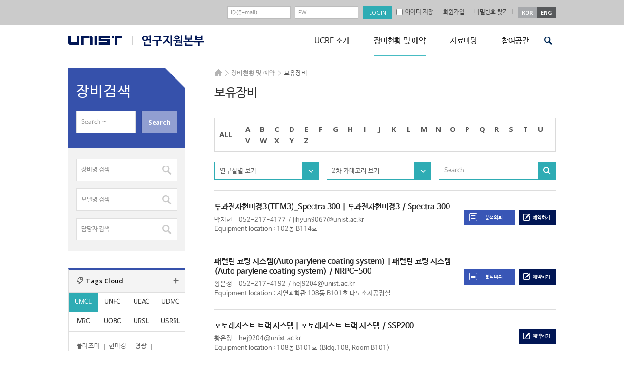

--- FILE ---
content_type: text/html; charset=UTF-8
request_url: https://ucrf.unist.ac.kr/kor/equipment-tracking/equipments/page/21/?post_tag=cosy
body_size: 12140
content:
<!DOCTYPE html>
<html lang="ko-KR" class="no-js">
<head>
<meta http-equiv="X-UA-Compatible" content="IE=edge,chrome=1">
<meta charset="UTF-8">
<meta name="viewport" content="width=device-width, initial-scale=1, maximum-scale=2">
<link rel="profile" href="http://gmpg.org/xfn/11">
<link rel="shortcut icon" href="https://ucrf.unist.ac.kr/kor/wp-content/themes/ucrf_kor/images/favicon.ico" />
<link rel="pingback" href="https://ucrf.unist.ac.kr/kor/xmlrpc.php">
<link rel="stylesheet" href="https://ucrf.unist.ac.kr/kor/wp-content/themes/ucrf_kor/css/custom_ucrf.css?ver=1810121604">
<!--<link rel="stylesheet" href="https://ucrf.unist.ac.kr/kor/wp-content/themes/ucrf_kor/css/custom.css?ver=1507241159">
<link rel="stylesheet" href="https://ucrf.unist.ac.kr/kor/wp-content/themes/ucrf_kor/css/responsive.css?ver=1507161513">
<link rel="stylesheet" href="https://ucrf.unist.ac.kr/kor/wp-content/themes/ucrf_kor/css/m_css.css?ver=1507081010">
<link rel="stylesheet" href="https://ucrf.unist.ac.kr/kor/wp-content/themes/ucrf_kor/css/login.css?ver=1507081010">-->
<link rel="stylesheet" href="https://ucrf.unist.ac.kr/kor/wp-content/themes/ucrf_kor/css/font/css/font-awesome.min.css?ver=1507081010">
<link rel="stylesheet" href="https://ucrf.unist.ac.kr/kor/wp-content/themes/ucrf_kor/css/font/css/font-awesome.css?ver=1507081010">
<link rel="stylesheet" type="text/css" href="https://ucrf.unist.ac.kr/kor/wp-content/themes/ucrf_kor/css/print.css?ver=1507081010" media="print">
<!--[if lt IE 9]>
<script src="https://ucrf.unist.ac.kr/kor/wp-content/themes/ucrf_kor/js/html5.js"></script>
<![endif]-->
<!--[if IE 9]>
<link rel="stylesheet" href="https://ucrf.unist.ac.kr/kor/wp-content/themes/ucrf_kor/css/ie9.css?ver=1507081010" type="text/css" />
<![endif]-->
<script>
(function(){document.documentElement.className='js'})();
</script>
<script id="js-daum-postcode" src="https://spi.maps.daum.net/imap/map_js_init/postcode.v2.js"></script>
<title>보유장비 &#8211; 페이지 21 &#8211; 연구지원본부</title>
<link rel='dns-prefetch' href='//fonts.googleapis.com' />
<link rel='dns-prefetch' href='//ajax.googleapis.com' />
<link rel='dns-prefetch' href='//s.w.org' />
<link rel="alternate" type="application/rss+xml" title="연구지원본부 &raquo; 피드" href="https://ucrf.unist.ac.kr/kor/feed/" />
<link rel="alternate" type="application/rss+xml" title="연구지원본부 &raquo; 댓글 피드" href="https://ucrf.unist.ac.kr/kor/comments/feed/" />
		<script type="text/javascript">
			window._wpemojiSettings = {"baseUrl":"https:\/\/s.w.org\/images\/core\/emoji\/11\/72x72\/","ext":".png","svgUrl":"https:\/\/s.w.org\/images\/core\/emoji\/11\/svg\/","svgExt":".svg","source":{"concatemoji":"https:\/\/ucrf.unist.ac.kr\/kor\/wp-includes\/js\/wp-emoji-release.min.js?ver=4.9.20"}};
			!function(e,a,t){var n,r,o,i=a.createElement("canvas"),p=i.getContext&&i.getContext("2d");function s(e,t){var a=String.fromCharCode;p.clearRect(0,0,i.width,i.height),p.fillText(a.apply(this,e),0,0);e=i.toDataURL();return p.clearRect(0,0,i.width,i.height),p.fillText(a.apply(this,t),0,0),e===i.toDataURL()}function c(e){var t=a.createElement("script");t.src=e,t.defer=t.type="text/javascript",a.getElementsByTagName("head")[0].appendChild(t)}for(o=Array("flag","emoji"),t.supports={everything:!0,everythingExceptFlag:!0},r=0;r<o.length;r++)t.supports[o[r]]=function(e){if(!p||!p.fillText)return!1;switch(p.textBaseline="top",p.font="600 32px Arial",e){case"flag":return s([55356,56826,55356,56819],[55356,56826,8203,55356,56819])?!1:!s([55356,57332,56128,56423,56128,56418,56128,56421,56128,56430,56128,56423,56128,56447],[55356,57332,8203,56128,56423,8203,56128,56418,8203,56128,56421,8203,56128,56430,8203,56128,56423,8203,56128,56447]);case"emoji":return!s([55358,56760,9792,65039],[55358,56760,8203,9792,65039])}return!1}(o[r]),t.supports.everything=t.supports.everything&&t.supports[o[r]],"flag"!==o[r]&&(t.supports.everythingExceptFlag=t.supports.everythingExceptFlag&&t.supports[o[r]]);t.supports.everythingExceptFlag=t.supports.everythingExceptFlag&&!t.supports.flag,t.DOMReady=!1,t.readyCallback=function(){t.DOMReady=!0},t.supports.everything||(n=function(){t.readyCallback()},a.addEventListener?(a.addEventListener("DOMContentLoaded",n,!1),e.addEventListener("load",n,!1)):(e.attachEvent("onload",n),a.attachEvent("onreadystatechange",function(){"complete"===a.readyState&&t.readyCallback()})),(n=t.source||{}).concatemoji?c(n.concatemoji):n.wpemoji&&n.twemoji&&(c(n.twemoji),c(n.wpemoji)))}(window,document,window._wpemojiSettings);
		</script>
		<style type="text/css">
img.wp-smiley,
img.emoji {
	display: inline !important;
	border: none !important;
	box-shadow: none !important;
	height: 1em !important;
	width: 1em !important;
	margin: 0 .07em !important;
	vertical-align: -0.1em !important;
	background: none !important;
	padding: 0 !important;
}
</style>
<link rel='stylesheet' id='contact-form-7-css'  href='https://ucrf.unist.ac.kr/kor/wp-content/plugins/contact-form-7/includes/css/styles.css?ver=4.1.1' type='text/css' media='all' />
<link rel='stylesheet' id='dashicons-css'  href='https://ucrf.unist.ac.kr/kor/wp-includes/css/dashicons.min.css?ver=4.9.20' type='text/css' media='all' />
<link rel='stylesheet' id='post-views-counter-frontend-css'  href='https://ucrf.unist.ac.kr/kor/wp-content/plugins/post-views-counter/css/frontend.css?ver=1.2.14' type='text/css' media='all' />
<link rel='stylesheet' id='twentyfifteen-fonts-css'  href='//fonts.googleapis.com/css?family=Noto+Sans%3A400italic%2C700italic%2C400%2C700%7CNoto+Serif%3A400italic%2C700italic%2C400%2C700%7CInconsolata%3A400%2C700&#038;subset=latin%2Clatin-ext' type='text/css' media='all' />
<link rel='stylesheet' id='genericons-css'  href='https://ucrf.unist.ac.kr/kor/wp-content/themes/ucrf_kor/genericons/genericons.css?ver=3.2' type='text/css' media='all' />
<link rel='stylesheet' id='twentyfifteen-style-css'  href='https://ucrf.unist.ac.kr/kor/wp-content/themes/ucrf_kor/style.css?ver=4.9.20' type='text/css' media='all' />
<!--[if lt IE 9]>
<link rel='stylesheet' id='twentyfifteen-ie-css'  href='https://ucrf.unist.ac.kr/kor/wp-content/themes/ucrf_kor/css/ie.css?ver=20141010' type='text/css' media='all' />
<![endif]-->
<!--[if lt IE 8]>
<link rel='stylesheet' id='twentyfifteen-ie7-css'  href='https://ucrf.unist.ac.kr/kor/wp-content/themes/ucrf_kor/css/ie7.css?ver=20141010' type='text/css' media='all' />
<![endif]-->
<link rel='stylesheet' id='jquery-style-css'  href='//ajax.googleapis.com/ajax/libs/jqueryui/1.8.2/themes/smoothness/jquery-ui.css?ver=4.9.20' type='text/css' media='all' />
<link rel='stylesheet' id='unist-jbh-css'  href='https://ucrf.unist.ac.kr/kor/wp-content/themes/ucrf_kor/css/style-jbh.css?ver=251211153519' type='text/css' media='all' />
<script type='text/javascript' src='https://ucrf.unist.ac.kr/kor/wp-includes/js/jquery/jquery.js?ver=1.12.4'></script>
<script type='text/javascript' src='https://ucrf.unist.ac.kr/kor/wp-includes/js/jquery/jquery-migrate.min.js?ver=1.4.1'></script>
<link rel='https://api.w.org/' href='https://ucrf.unist.ac.kr/kor/wp-json/' />
<link rel="EditURI" type="application/rsd+xml" title="RSD" href="https://ucrf.unist.ac.kr/kor/xmlrpc.php?rsd" />
<link rel="wlwmanifest" type="application/wlwmanifest+xml" href="https://ucrf.unist.ac.kr/kor/wp-includes/wlwmanifest.xml" /> 
<link rel="canonical" href="https://ucrf.unist.ac.kr/kor/equipment-tracking/equipments/" />
<link rel='shortlink' href='https://ucrf.unist.ac.kr/kor/?p=30' />
<link rel="alternate" type="application/json+oembed" href="https://ucrf.unist.ac.kr/kor/wp-json/oembed/1.0/embed?url=https%3A%2F%2Fucrf.unist.ac.kr%2Fkor%2Fequipment-tracking%2Fequipments%2F" />
<link rel="alternate" type="text/xml+oembed" href="https://ucrf.unist.ac.kr/kor/wp-json/oembed/1.0/embed?url=https%3A%2F%2Fucrf.unist.ac.kr%2Fkor%2Fequipment-tracking%2Fequipments%2F&#038;format=xml" />
</head>
<body class="paged page-template page-template-template-material page-template-template-material-php page page-id-30 page-child parent-pageid-3356 paged-21 page-paged-21">
<div id="page" class="hfeed site">
	<nav id="primary-navigation" class="site-navigation primary-navigation mobile_nav" role="navigation">
	<a class="screen-reader-text skip-link" href="#content">콘텐츠로 바로가기</a>
	<div class="menu-main_gnb-container"><ul id="menu-main_gnb" class="nav-menu"><li id="menu-item-3462" class="menu-item menu-item-type-post_type menu-item-object-page menu-item-has-children menu-item-3462"><a href="https://ucrf.unist.ac.kr/kor/about/greetings/">UCRF 소개</a>
<ul class="sub-menu">
	<li id="menu-item-3364" class="menu-item menu-item-type-post_type menu-item-object-page menu-item-3364"><a href="https://ucrf.unist.ac.kr/kor/about/greetings/">인사말</a></li>
	<li id="menu-item-3366" class="menu-item menu-item-type-post_type menu-item-object-page menu-item-3366"><a href="https://ucrf.unist.ac.kr/kor/about/major-business/">주요업무</a></li>
	<li id="menu-item-3363" class="menu-item menu-item-type-post_type menu-item-object-page menu-item-3363"><a href="https://ucrf.unist.ac.kr/kor/about/operating-organization/">운영조직</a></li>
	<li id="menu-item-3433" class="menu-item menu-item-type-post_type menu-item-object-page menu-item-3433"><a href="https://ucrf.unist.ac.kr/kor/about/about-silbyeol/instrumental-analysis/">실별소개</a></li>
	<li id="menu-item-3362" class="menu-item menu-item-type-post_type menu-item-object-page menu-item-3362"><a href="https://ucrf.unist.ac.kr/kor/about/contact-us/">오시는길</a></li>
</ul>
</li>
<li id="menu-item-3368" class="menu-item menu-item-type-post_type menu-item-object-page current-menu-item page_item page-item-30 current_page_item current-menu-ancestor current-menu-parent current_page_parent current_page_ancestor menu-item-has-children menu-item-3368"><a href="https://ucrf.unist.ac.kr/kor/equipment-tracking/equipments/">장비현황 및 예약</a>
<ul class="sub-menu">
	<li id="menu-item-3371" class="menu-item menu-item-type-post_type menu-item-object-page current-menu-item page_item page-item-30 current_page_item menu-item-3371"><a href="https://ucrf.unist.ac.kr/kor/equipment-tracking/equipments/">보유장비</a></li>
	<li id="menu-item-3528" class="menu-item menu-item-type-post_type menu-item-object-page menu-item-3528"><a href="https://ucrf.unist.ac.kr/kor/equipment-tracking/information-use/">이용안내</a></li>
	<li id="menu-item-3370" class="menu-item menu-item-type-post_type menu-item-object-page menu-item-3370"><a href="https://ucrf.unist.ac.kr/kor/equipment-tracking/common-equipment-fees/">공용장비이용료</a></li>
</ul>
</li>
<li id="menu-item-3594" class="menu-item menu-item-type-post_type menu-item-object-page menu-item-has-children menu-item-3594"><a href="https://ucrf.unist.ac.kr/kor/data/technical-information/">자료마당</a>
<ul class="sub-menu">
	<li id="menu-item-3506" class="menu-item menu-item-type-post_type menu-item-object-page menu-item-3506"><a href="https://ucrf.unist.ac.kr/kor/data/technical-information/">기술자료실</a></li>
	<li id="menu-item-3589" class="menu-item menu-item-type-post_type menu-item-object-page menu-item-3589"><a href="https://ucrf.unist.ac.kr/kor/data/press-office/">홍보자료실</a></li>
	<li id="menu-item-3593" class="menu-item menu-item-type-post_type menu-item-object-page menu-item-3593"><a href="https://ucrf.unist.ac.kr/kor/data/general-data-room/">일반자료실</a></li>
	<li id="menu-item-3416" class="menu-item menu-item-type-post_type menu-item-object-page menu-item-3416"><a href="https://ucrf.unist.ac.kr/kor/data/related-sites/">관련사이트</a></li>
</ul>
</li>
<li id="menu-item-3607" class="menu-item menu-item-type-post_type menu-item-object-page menu-item-has-children menu-item-3607"><a href="https://ucrf.unist.ac.kr/kor/participation-space/notifications/">참여공간</a>
<ul class="sub-menu">
	<li id="menu-item-3606" class="menu-item menu-item-type-post_type menu-item-object-page menu-item-3606"><a href="https://ucrf.unist.ac.kr/kor/participation-space/notifications/">공지사항</a></li>
	<li id="menu-item-3611" class="menu-item menu-item-type-post_type menu-item-object-page menu-item-3611"><a href="https://ucrf.unist.ac.kr/kor/participation-space/seminar/">교육&#038;세미나</a></li>
	<li id="menu-item-3896" class="hide menu-item menu-item-type-post_type menu-item-object-page menu-item-3896"><a href="https://ucrf.unist.ac.kr/kor/participation-space/access-authorization-form-basic/">출입권한신청</a></li>
	<li id="menu-item-3764" class="hide menu-item menu-item-type-post_type menu-item-object-page menu-item-3764"><a href="https://ucrf.unist.ac.kr/kor/participation-space/access-authorization-form-unfc/">출입권한신청</a></li>
	<li id="menu-item-3761" class="hide menu-item menu-item-type-post_type menu-item-object-page menu-item-3761"><a href="https://ucrf.unist.ac.kr/kor/participation-space/%ec%b6%9c%ec%9e%85%ea%b6%8c%ed%95%9c%ec%8b%a0%ec%b2%ad/">출입권한신청</a></li>
	<li id="menu-item-5013" class="menu-item menu-item-type-post_type menu-item-object-page menu-item-5013"><a href="https://ucrf.unist.ac.kr/kor/participation-space/qa/">Q&#038;A</a></li>
	<li id="menu-item-3731" class="menu-item menu-item-type-post_type menu-item-object-page menu-item-3731"><a href="https://ucrf.unist.ac.kr/kor/participation-space/faq/">FAQ(TEST-kor)</a></li>
</ul>
</li>
</ul></div>	<div class="m_language"><div class="btn_kor"><a href="//ucrf.unist.ac.kr/kor/" title="국문사이트 바로가기">KOR</a></div><div class="btn_eng"><a href="//ucrf.unist.ac.kr/" title="영문사이트 바로가기">ENG</a></div></div>
	</nav>
	<a class="skip-link screen-reader-text" href="#content">컨텐츠로 건너뛰기</a>
	<header id="masthead" class="site-header" role="banner">
	<!--모바일서치 -->
	<div class="mobile_search_wrap">
			<form name="m_searchform" class="m_searchform" id="m_searchform" method="" action="https://ucrf.unist.ac.kr/kor/">
				<label for="s">search</label>
				<input type="text" value="" id="s" name="s" class="textfield" placeholder="Search" accesskey="s">
				<input type="submit" id="m_Ssearch_top" class="button" value="Search" title="검색하기">
			</form>
			<a class="m_close" href="#;" title="닫기">닫기</a>
		</div>
		<!--모바일서치 -->
	<div class="header_line">
		<div class="top_header">
			<div class="top_container">
				<form id="frm_login" action="https://ucrf.unist.ac.kr/kor/wp-admin/admin-ajax.php" method="post" styl-e="display:block;margin:0px;">
				<input type="hidden" name="action" value="ucrf_user_login_proc">
				<div class="float_right">
										<div class="login_wrap">
						<ul>
							<li><label class="label_del" for="top_id">id</label><input id="top_id" type="text" name="user_login"  placeholder="ID(E-mail)" value=""></li>
							<li><label class="label_del" for="top_pass">password</label><input type="password" name="user_password" placeholder="PW" id="top_pass"></li>
							<li><input type="submit" value="LOGIN"></li>
						</ul>
					</div>
					<div class="sign_up">
						<!-- <a class="pass_btn ajax-ucrf_user_join" href="https://ucrf.unist.ac.kr/kor/wp-admin/admin-ajax.php?action=ucrf_user_login">로그인</a> -->
						<label class="save_id" for="save_id"><input type="checkbox" id="save_id" name="remember_id" value="1" ><span>아이디 저장</span></label>
						<a class="ajax-ucrf_user_join" href="https://ucrf.unist.ac.kr/kor/wp-admin/admin-ajax.php?action=ucrf_user_join">회원가입</a>
						<a class="pass_btn ajax-ucrf_user_join" href="https://ucrf.unist.ac.kr/kor/wp-admin/admin-ajax.php?action=ucrf_lostpassword">비밀번호 찾기</a>
					</div>
										<!-- <div class="sign_up"><a href="https://ucrf.unist.ac.kr/kor/wp-admin/admin-ajax.php?action=ucrf_user_join_info">사업자등록번호입력</a></div> -->
					<div class="language_wrap">
						<ul>
							<li><a href="/kor/">KOR</a></li>
							<li><a href="/">ENG</a></li>
						</ul>
					</div>
				</div>
				</form>
				<!-- <a href="https://ucrf.unist.ac.kr/kor/wp-admin/admin-ajax.php?action=ucrf_user_login" class="ajax-popup-login">팝업로그인</a> -->
			</div>
		</div>
		<div class="nav_wrap">
			<button class="menu-toggle">주 메뉴</button>
			<div class="site-branding">
				<h1 class="site-title"><a class="main_logo" href="//www.unist.ac.kr/" target="_blank" rel="noopener noreferrer">unist</a><a class="sub_logo" href="//ucrf.unist.ac.kr/kor/" rel="home">UCRF</a></h1>
								<!--<button class="secondary-toggle">메뉴와 위젯</button>-->
			</div>
			<!-- .site-branding -->
						<nav id="site-navigation" class="main-navigation" role="navigation">
			<div class="menu-main_gnb-container"><ul id="menu-main_gnb-1" class="nav-menu"><li class="menu-item menu-item-type-post_type menu-item-object-page menu-item-has-children menu-item-3462"><a href="https://ucrf.unist.ac.kr/kor/about/greetings/">UCRF 소개</a>
<ul class="sub-menu">
	<li class="menu-item menu-item-type-post_type menu-item-object-page menu-item-3364"><a href="https://ucrf.unist.ac.kr/kor/about/greetings/">인사말</a></li>
	<li class="menu-item menu-item-type-post_type menu-item-object-page menu-item-3366"><a href="https://ucrf.unist.ac.kr/kor/about/major-business/">주요업무</a></li>
	<li class="menu-item menu-item-type-post_type menu-item-object-page menu-item-3363"><a href="https://ucrf.unist.ac.kr/kor/about/operating-organization/">운영조직</a></li>
	<li class="menu-item menu-item-type-post_type menu-item-object-page menu-item-3433"><a href="https://ucrf.unist.ac.kr/kor/about/about-silbyeol/instrumental-analysis/">실별소개</a></li>
	<li class="menu-item menu-item-type-post_type menu-item-object-page menu-item-3362"><a href="https://ucrf.unist.ac.kr/kor/about/contact-us/">오시는길</a></li>
</ul>
</li>
<li class="menu-item menu-item-type-post_type menu-item-object-page current-menu-item page_item page-item-30 current_page_item current-menu-ancestor current-menu-parent current_page_parent current_page_ancestor menu-item-has-children menu-item-3368"><a href="https://ucrf.unist.ac.kr/kor/equipment-tracking/equipments/">장비현황 및 예약</a>
<ul class="sub-menu">
	<li class="menu-item menu-item-type-post_type menu-item-object-page current-menu-item page_item page-item-30 current_page_item menu-item-3371"><a href="https://ucrf.unist.ac.kr/kor/equipment-tracking/equipments/">보유장비</a></li>
	<li class="menu-item menu-item-type-post_type menu-item-object-page menu-item-3528"><a href="https://ucrf.unist.ac.kr/kor/equipment-tracking/information-use/">이용안내</a></li>
	<li class="menu-item menu-item-type-post_type menu-item-object-page menu-item-3370"><a href="https://ucrf.unist.ac.kr/kor/equipment-tracking/common-equipment-fees/">공용장비이용료</a></li>
</ul>
</li>
<li class="menu-item menu-item-type-post_type menu-item-object-page menu-item-has-children menu-item-3594"><a href="https://ucrf.unist.ac.kr/kor/data/technical-information/">자료마당</a>
<ul class="sub-menu">
	<li class="menu-item menu-item-type-post_type menu-item-object-page menu-item-3506"><a href="https://ucrf.unist.ac.kr/kor/data/technical-information/">기술자료실</a></li>
	<li class="menu-item menu-item-type-post_type menu-item-object-page menu-item-3589"><a href="https://ucrf.unist.ac.kr/kor/data/press-office/">홍보자료실</a></li>
	<li class="menu-item menu-item-type-post_type menu-item-object-page menu-item-3593"><a href="https://ucrf.unist.ac.kr/kor/data/general-data-room/">일반자료실</a></li>
	<li class="menu-item menu-item-type-post_type menu-item-object-page menu-item-3416"><a href="https://ucrf.unist.ac.kr/kor/data/related-sites/">관련사이트</a></li>
</ul>
</li>
<li class="menu-item menu-item-type-post_type menu-item-object-page menu-item-has-children menu-item-3607"><a href="https://ucrf.unist.ac.kr/kor/participation-space/notifications/">참여공간</a>
<ul class="sub-menu">
	<li class="menu-item menu-item-type-post_type menu-item-object-page menu-item-3606"><a href="https://ucrf.unist.ac.kr/kor/participation-space/notifications/">공지사항</a></li>
	<li class="menu-item menu-item-type-post_type menu-item-object-page menu-item-3611"><a href="https://ucrf.unist.ac.kr/kor/participation-space/seminar/">교육&#038;세미나</a></li>
	<li class="hide menu-item menu-item-type-post_type menu-item-object-page menu-item-3896"><a href="https://ucrf.unist.ac.kr/kor/participation-space/access-authorization-form-basic/">출입권한신청</a></li>
	<li class="hide menu-item menu-item-type-post_type menu-item-object-page menu-item-3764"><a href="https://ucrf.unist.ac.kr/kor/participation-space/access-authorization-form-unfc/">출입권한신청</a></li>
	<li class="hide menu-item menu-item-type-post_type menu-item-object-page menu-item-3761"><a href="https://ucrf.unist.ac.kr/kor/participation-space/%ec%b6%9c%ec%9e%85%ea%b6%8c%ed%95%9c%ec%8b%a0%ec%b2%ad/">출입권한신청</a></li>
	<li class="menu-item menu-item-type-post_type menu-item-object-page menu-item-5013"><a href="https://ucrf.unist.ac.kr/kor/participation-space/qa/">Q&#038;A</a></li>
	<li class="menu-item menu-item-type-post_type menu-item-object-page menu-item-3731"><a href="https://ucrf.unist.ac.kr/kor/participation-space/faq/">FAQ(TEST-kor)</a></li>
</ul>
</li>
</ul></div>			</nav><!-- .main-navigation -->
		<div class="mob_search"><a class="mob_btn" href="#;">검색</a></div>
			<!--search bar -->
		<div class="search_wrap_header">
			<form name="searchform" class="searchform" id="searchform" method="" action="https://ucrf.unist.ac.kr/kor/">
				<label for="s1">search</label>
				<input type="text" value="" id="s1" name="s" class="textfield" accesskey="s" placeholder="Search">
				<input type="submit" id="Ssearch_top" class="button" value="Search" title="검색하기">
			</form>
		</div>
		<!-- en search bar -->
		</div>
			</div>
	</header><!-- .site-header -->
	<div class="site_container">
		<div id="content" class="site-content">
			<!--퀵메뉴 -->
			<ul class="quick_menu">
				<li class="step1"><a href="https://ucrf.unist.ac.kr/kor/equipment-tracking/equipments/">기기예약/의뢰</a></li>
				<li class="step2"><a href="https://ucrf.unist.ac.kr/kor/wp-admin/admin-ajax.php?action=ucrf_user_login&amp;rurl=https%3A%2F%2Fucrf.unist.ac.kr%2Fkor%2Fmy-page%2Frequest-tracking-equipment%2F" class="ajax-ucrf_user_join">장비의뢰현황</a></li>
				<li class="step3"><a href="https://ucrf.unist.ac.kr/kor/wp-admin/admin-ajax.php?action=ucrf_user_login&amp;rurl=%2Fkor%2Fmy-page%2Fstatus-of-settlements%2F" class="ajax-ucrf_user_join">결제관련<br />자료다운</a></li>
				<li class="step4"><a href="https://ucrf.unist.ac.kr/kor/wp-admin/admin-ajax.php?action=ucrf_user_login&amp;rurl=https%3A%2F%2Fucrf.unist.ac.kr%2Fkor%2Fmy-page%2Feducation-facts%2F" class="ajax-ucrf_user_join">교육신청현황</a></li>
				<li class="step5"><a href="https://ucrf.unist.ac.kr/kor/iacuc/iacuc-introduction/">IACUC</a></li>
				<li class="step6"><a href="https://ucrf.unist.ac.kr/kor/irb/irb-introduction/">IRB</a></li>
			</ul>
<div id="primary" class="content-area">
	<main id="main" class="site-main" role="main">
		<div class="breadcrumbs">
			<ul>
				<li class="home"><a href="http://ucrf.unist.ac.kr">HOME</a></li>
				<li>장비현황 및 예약</li>
				<li class="last">보유장비</li>
			</ul>
		</div>
		<article id="post-30" class="post-30 page type-page status-publish hentry">
			<header class="entry-header"><h1 class="entry-title">보유장비</h1></header>
			<div class="entry-content">
				<!-- 보유장비 수정사항 -->
				<div class="equipments">
					<div class="top_header">
						<!-- tag list -->
						<div class="filter_wrap">
							<ul class="alph_wrap">
								<li class="all"><a href="https://ucrf.unist.ac.kr/kor/equipment-tracking/equipments/" class="current">ALL</a></li>
								<li><a href="https://ucrf.unist.ac.kr/kor/equipment-tracking/equipments/?s_dic=A" >A</a></li><li><a href="https://ucrf.unist.ac.kr/kor/equipment-tracking/equipments/?s_dic=B" >B</a></li><li><a href="https://ucrf.unist.ac.kr/kor/equipment-tracking/equipments/?s_dic=C" >C</a></li><li><a href="https://ucrf.unist.ac.kr/kor/equipment-tracking/equipments/?s_dic=D" >D</a></li><li><a href="https://ucrf.unist.ac.kr/kor/equipment-tracking/equipments/?s_dic=E" >E</a></li><li><a href="https://ucrf.unist.ac.kr/kor/equipment-tracking/equipments/?s_dic=F" >F</a></li><li><a href="https://ucrf.unist.ac.kr/kor/equipment-tracking/equipments/?s_dic=G" >G</a></li><li><a href="https://ucrf.unist.ac.kr/kor/equipment-tracking/equipments/?s_dic=H" >H</a></li><li><a href="https://ucrf.unist.ac.kr/kor/equipment-tracking/equipments/?s_dic=I" >I</a></li><li><a href="https://ucrf.unist.ac.kr/kor/equipment-tracking/equipments/?s_dic=J" >J</a></li><li><a href="https://ucrf.unist.ac.kr/kor/equipment-tracking/equipments/?s_dic=K" >K</a></li><li><a href="https://ucrf.unist.ac.kr/kor/equipment-tracking/equipments/?s_dic=L" >L</a></li><li><a href="https://ucrf.unist.ac.kr/kor/equipment-tracking/equipments/?s_dic=M" >M</a></li><li><a href="https://ucrf.unist.ac.kr/kor/equipment-tracking/equipments/?s_dic=N" >N</a></li><li><a href="https://ucrf.unist.ac.kr/kor/equipment-tracking/equipments/?s_dic=O" >O</a></li><li><a href="https://ucrf.unist.ac.kr/kor/equipment-tracking/equipments/?s_dic=P" >P</a></li><li><a href="https://ucrf.unist.ac.kr/kor/equipment-tracking/equipments/?s_dic=Q" >Q</a></li><li><a href="https://ucrf.unist.ac.kr/kor/equipment-tracking/equipments/?s_dic=R" >R</a></li><li><a href="https://ucrf.unist.ac.kr/kor/equipment-tracking/equipments/?s_dic=S" >S</a></li><li><a href="https://ucrf.unist.ac.kr/kor/equipment-tracking/equipments/?s_dic=T" >T</a></li><li><a href="https://ucrf.unist.ac.kr/kor/equipment-tracking/equipments/?s_dic=U" >U</a></li><li><a href="https://ucrf.unist.ac.kr/kor/equipment-tracking/equipments/?s_dic=V" >V</a></li><li><a href="https://ucrf.unist.ac.kr/kor/equipment-tracking/equipments/?s_dic=W" >W</a></li><li><a href="https://ucrf.unist.ac.kr/kor/equipment-tracking/equipments/?s_dic=X" >X</a></li><li><a href="https://ucrf.unist.ac.kr/kor/equipment-tracking/equipments/?s_dic=Y" >Y</a></li><li><a href="https://ucrf.unist.ac.kr/kor/equipment-tracking/equipments/?s_dic=Z" >Z</a></li>							</ul>
						</div>
						<!-- #tag list -->
					</div>
					<!-- select -->

						<div class="select_wrap ts_10 type7">
						<div class="selectbox s1 step1">
							<button type="button"><span>연구실별 보기</span></button>
							<ul>
																<li><a href="https://ucrf.unist.ac.kr/kor/equipment-tracking/equipments/page/21/?post_tag=cosy&cate1=environmental-analysis&paged=1&stext">Environmental Analysis Center</a></li>
																<li><a href="https://ucrf.unist.ac.kr/kor/equipment-tracking/equipments/page/21/?post_tag=cosy&cate1=in-vivo-research-center&paged=1&stext">In Vivo Research Center</a></li>
																<li><a href="https://ucrf.unist.ac.kr/kor/equipment-tracking/equipments/page/21/?post_tag=cosy&cate1=machine-shop&paged=1&stext">Machine Shop</a></li>
																<li><a href="https://ucrf.unist.ac.kr/kor/equipment-tracking/equipments/page/21/?post_tag=cosy&cate1=analysis-lab&paged=1&stext">Materials Characterization Lab</a></li>
																<li><a href="https://ucrf.unist.ac.kr/kor/equipment-tracking/equipments/page/21/?post_tag=cosy&cate1=nanofabrication-lab&paged=1&stext">Nano Fabrication Center</a></li>
																<li><a href="https://ucrf.unist.ac.kr/kor/equipment-tracking/equipments/page/21/?post_tag=cosy&cate1=biomed-imaging&paged=1&stext">Optical Biomed Imaging Center</a></li>
																<li><a href="https://ucrf.unist.ac.kr/kor/equipment-tracking/equipments/page/21/?post_tag=cosy&cate1=radioisotope-lab&paged=1&stext">Radiation Safety Lab</a></li>
																<li><a href="https://ucrf.unist.ac.kr/kor/equipment-tracking/equipments/page/21/?post_tag=cosy&cate1=usrc&paged=1&stext">Synchrotron Radiation Center</a></li>
															</ul>
						</div>
						<div class="selectbox s1">
							<button type="button"><span>2차 카테고리 보기</span></button>
							<ul>
								</ul>
						</div>
						<div class="search_wrap s1">
							<form role="search" method="get" class="search-form" action="https://ucrf.unist.ac.kr/kor/equipment-tracking/equipments/page/21/?post_tag=cosy">
							<!-- <input type="hidden" name="paged" value="1"> -->
							<input type="hidden" name="cate1" value="">
							<label for="ss">검색어 입력</label>
							<input type="text" id="ss" name="stext" class="textfield" placeholder="Search" value="">
							<input type="hidden" name="paged" value="1">
							<input type="submit" id="Ssearch" class="button" value="Search">
							</form>
						</div>
					</div>
					<!-- #select -->
					<!-- 보유장비 리스트 -->
					<table class="table eq_table" summary="보유장비 리스트에 대한 게시판 입니다.">
					<caption>보유장비 리스트</caption>
					<colgroup>
					<col class="eq_title" style="width:70%">
					<col class="eq_link" style="width:30%">
					</colgroup>
					<thead>
					<tr>
						<th scope="col">성명</th>
						<th scope="col">모델</th>
						<th scope="col">장비이용의뢰서/예약하기</th>
					</tr>
					</thead>
					<tbody>
						<tr>
						<th scope="row" data-temp="form4_1">
						<h3><a href="https://ucrf.unist.ac.kr/kor/equipment-tracking/equipments/page/21/?post_tag=cosy&no=49136">투과전자현미경3(TEM3)_Spectra 300 | 투과전자현미경3</a><span> / Spectra 300</span></h3>
							<div class="meta">
								<span class="eq_name">박지현</span>								<span class="eq_tel">052-217-4177</span>								<a href="mailto:jihyun9067@unist.ac.kr" class="eq_email">jihyun9067@unist.ac.kr</a>							</div>

							<span class="address">Equipment location : 102동 B114호</span>						</th>
						<td class="link_td">
							<a class="btn_equipment ajax-ucrf_user_join" href="https://ucrf.unist.ac.kr/kor/wp-admin/admin-ajax.php?action=ucrf_user_login&amp;rurl=https%3A%2F%2Fucrf.unist.ac.kr%2Fkor%2Fanalysis-request-form%25ec%259e%25a5%25eb%25b9%2584%25ec%259d%25b4%25ec%259a%25a9%25ec%259d%2598%25eb%25a2%25b0%25ec%2584%259csemfibafmtem%2F%3Fm_id%3D49136">분석의뢰</a>							<a class="reservation_btn ajax-material-reservation" href="about:blank;" onclick="javascript:alert('UNIST회원만 가능합니다.');return false;" data-parm"UA1451" data-hpid="" target="_blank">예약하기</a>						</td>
					</tr>
						<tr>
						<th scope="row" data-temp="form2">
						<h3><a href="https://ucrf.unist.ac.kr/kor/equipment-tracking/equipments/page/21/?post_tag=cosy&no=26399">패럴린 코팅 시스템(Auto parylene coating system) | 패럴린 코팅 시스템(Auto parylene coating system)</a><span> / NRPC-500</span></h3>
							<div class="meta">
								<span class="eq_name">황은정</span>								<span class="eq_tel">052-217-4192</span>								<a href="mailto:hej9204@unist.ac.kr" class="eq_email">hej9204@unist.ac.kr</a>							</div>

							<span class="address">Equipment location : 자연과학관 108동 B101호 나노소자공정실</span>						</th>
						<td class="link_td">
							<a class="btn_equipment ajax-ucrf_user_join" href="https://ucrf.unist.ac.kr/kor/wp-admin/admin-ajax.php?action=ucrf_user_login&amp;rurl=https%3A%2F%2Fucrf.unist.ac.kr%2Fkor%2Fanalysis-request-form%25ec%259e%25a5%25eb%25b9%2584%25ec%259d%25b4%25ec%259a%25a9%25ec%259d%2598%25eb%25a2%25b0%25ec%2584%259cunfc-%25eb%2582%2598%25eb%2585%25b8%25ec%2586%258c%25ec%259e%2590%25ea%25b3%25b5%25ec%25a0%2595%25ec%258b%25a4%2F%3Fm_id%3D26399">분석의뢰</a>							<a class="reservation_btn ajax-material-reservation" href="about:blank;" onclick="javascript:alert('UNIST회원만 가능합니다.');return false;" data-parm"UA2316" data-hpid="" target="_blank">예약하기</a>						</td>
					</tr>
						<tr>
						<th scope="row" data-temp="">
						<h3><a href="https://ucrf.unist.ac.kr/kor/equipment-tracking/equipments/page/21/?post_tag=cosy&no=51401">포토레지스트 트랙 시스템 | 포토레지스트 트랙 시스템</a><span> / SSP200</span></h3>
							<div class="meta">
								<span class="eq_name">황은정</span>																<a href="mailto:hej9204@unist.ac.kr" class="eq_email">hej9204@unist.ac.kr</a>							</div>

							<span class="address">Equipment location : 108동 B101호 (Bldg.108, Room B101)</span>						</th>
						<td class="link_td">
														<a class="reservation_btn ajax-material-reservation" href="about:blank;" onclick="javascript:alert('UNIST회원만 가능합니다.');return false;" data-parm"" data-hpid="" target="_blank">예약하기</a>						</td>
					</tr>
	
					</tbody>
					</table>
					<!-- #보유장비 리스트 -->

					<div class="paging">
						<ul class='page-numbers'>
	<li><a class="prev page-numbers" href="https://ucrf.unist.ac.kr/kor/equipment-tracking/equipments/page/20/?post_tag=cosy"><i class="fa fa-angle-double-left"></i>Prev</a></li>
	<li><a class='page-numbers' href='https://ucrf.unist.ac.kr/kor/equipment-tracking/equipments/?post_tag=cosy'>1</a></li>
	<li><span class="page-numbers dots">&hellip;</span></li>
	<li><a class='page-numbers' href='https://ucrf.unist.ac.kr/kor/equipment-tracking/equipments/page/19/?post_tag=cosy'>19</a></li>
	<li><a class='page-numbers' href='https://ucrf.unist.ac.kr/kor/equipment-tracking/equipments/page/20/?post_tag=cosy'>20</a></li>
	<li><span aria-current='page' class='page-numbers current'>21</span></li>
</ul>
						<div class="clear"></div>
					</div>
				</div>
			</div>
			<!-- .entry-content -->
					</article><!-- #post-## -->
	</main><!-- .site-main -->
</div>
<!-- .content-area -->


	</div><!-- .site-content -->
	<div id="sidebar" class="sidebar">
			<div id="secondary" class="secondary">
		
		<div id="widget-area" class="widget-area" role="complementary">
	
						<aside data-old-id="search-4" class="widget widget_search">
	<h2 class="widget-title">장비검색</h2>
	<form role="search" method="get" class="search-form" action="https://ucrf.unist.ac.kr/kor/equipment-tracking/equipments/">
	<input type="hidden" name="paged" value="1">
	<label>
		<span class="screen-reader-text">Search for:</span>
		<input type="search" class="search-field" placeholder="Search &hellip;" value="" name="stext" title="Search for:" />
	</label>
	<input type="submit" class="search-submit screen-reader-text" value="Search" />
	</form>
</aside>
<aside id="equipments-search-3" class="widget widget_equipments_search">
	<div class="equipments_search">
		<!-- 장비명검색 -->
		<div class="form_step2">
			<form role="search" method="get" class="search-form" action="https://ucrf.unist.ac.kr/kor/equipment-tracking/equipments/">
			<input type="hidden" name="paged" value="1">
			<label>
			<span class="screen-reader-text">장비명 검색:</span>
			<input type="search" class="search-field" placeholder="장비명 검색" value="" name="stext" title="Search for:">
			</label>
			<input type="submit" class="search-submit screen-reader-text" value="Search">
			</form>
		</div>
		<div class="form_step3">
			<form role="search" method="get" class="search-form" action="https://ucrf.unist.ac.kr/kor/equipment-tracking/equipments/">
			<input type="hidden" name="paged" value="1">
			<label>
			<span class="screen-reader-text">모델명 검색:</span>
			<input type="search" class="search-field" placeholder="모델명 검색" value="" name="stext2" title="Search for:">
			</label>
			<input type="submit" class="search-submit screen-reader-text" value="Search">
			</form>
		</div>
		<div class="form_step4">
			<form role="search" method="get" class="search-form" action="https://ucrf.unist.ac.kr/kor/equipment-tracking/equipments/">
			<input type="hidden" name="paged" value="1">
			<label>
			<span class="screen-reader-text">담당자 검색:</span>
			<input type="search" class="search-field" placeholder="담당자 검색" value="" name="stext3" title="Search for:">
			</label>
			<input type="submit" class="search-submit screen-reader-text" value="Search">
			</form>
		</div>
		<!-- 장비명 검색 끝 -->
	</div>
	</aside>

	<aside id="tag_cloud-3" class="widget widget_tag_cloud"><h2 class="widget-title">Tags Cloud<a href="https://ucrf.unist.ac.kr/kor/tag-cloud/">more</a></h2>
	<div class="tag_tab_header">
		<ul>
			<li class="odd first active"><a href="#;">UMCL</a></li>
			<li class="even"><a href="#;">UNFC</a></li>
			<li class="odd"><a href="#;">UEAC</a></li>
			<li class="even"><a href="#;">UDMC</a></li>
			<li class="odd first"><a href="#;">IVRC</a></li>
			<li class="even"><a href="#;">UOBC</a></li>
			<li class="odd"><a href="#;">URSL</a></li>
			<li class="even"><a href="#;">USRRL</a></li>
		</ul>
	</div>
	<div class="tagcloud">
		<ul>
			<li class="tag_step1 active">
				<!-- cache set -->					<a href="https://ucrf.unist.ac.kr/kor/equipment-tracking/equipments/?s_tag_ko=%25ed%2594%258c%25eb%259d%25bc%25ec%25a6%2588%25eb%25a7%2588">플라즈마</a>
										<a href="https://ucrf.unist.ac.kr/kor/equipment-tracking/equipments/?s_tag_ko=%25ed%2598%2584%25eb%25af%25b8%25ea%25b2%25bd">현미경</a>
										<a href="https://ucrf.unist.ac.kr/kor/equipment-tracking/equipments/?s_tag_ko=%25ed%2598%2595%25ea%25b4%2591">형광</a>
										<a href="https://ucrf.unist.ac.kr/kor/equipment-tracking/equipments/?s_tag_ko=%25ec%259b%2590%25ec%2586%258c%25eb%25b6%2584%25ec%2584%259d">원소분석</a>
										<a href="https://ucrf.unist.ac.kr/kor/equipment-tracking/equipments/?s_tag_ko=%25eb%25b0%2580%25eb%25a7%2581">밀링</a>
										<a href="https://ucrf.unist.ac.kr/kor/equipment-tracking/equipments/?s_tag_ko=%25ec%259e%2590%25ec%2599%25b8%25ec%2584%25a0">자외선</a>
										<a href="https://ucrf.unist.ac.kr/kor/equipment-tracking/equipments/?s_tag_ko=%25ed%2591%259c%25eb%25a9%25b4%25eb%25b6%2584%25ec%2584%259d">표면분석</a>
										<a href="https://ucrf.unist.ac.kr/kor/equipment-tracking/equipments/?s_tag_ko=%25ed%2588%25ac%25ea%25b3%25bc%25ec%25a0%2584%25ec%259e%2590%25ed%2598%2584%25eb%25af%25b8%25ea%25b2%25bd-%25ec%25a0%2584%25ec%25b2%2598%25eb%25a6%25ac">투과전자현미경 전처리</a>
										<a href="https://ucrf.unist.ac.kr/kor/equipment-tracking/equipments/?s_tag_ko=%25ec%25a3%25bc%25ec%2582%25ac%25ec%25a0%2584%25ec%259e%2590%25ed%2598%2584%25eb%25af%25b8%25ea%25b2%25bd">주사전자현미경</a>
										<a href="https://ucrf.unist.ac.kr/kor/equipment-tracking/equipments/?s_tag_ko=%25ea%25b2%25b0%25ec%25a0%2595%25ea%25b5%25ac%25ec%25a1%25b0%25eb%25b6%2584%25ec%2584%259d">결정구조분석</a>
								</li>
			<li class="tag_step2">
				<!-- cache set -->					<a href="https://ucrf.unist.ac.kr/kor/equipment-tracking/equipments/?s_tag_ko=%25ed%2594%258c%25eb%259d%25bc%25ec%25a6%2588%25eb%25a7%2588">플라즈마</a>
										<a href="https://ucrf.unist.ac.kr/kor/equipment-tracking/equipments/?s_tag_ko=%25ed%2598%2584%25eb%25af%25b8%25ea%25b2%25bd">현미경</a>
										<a href="https://ucrf.unist.ac.kr/kor/equipment-tracking/equipments/?s_tag_ko=%25ec%25b8%25a1%25ec%25a0%2595">측정</a>
										<a href="https://ucrf.unist.ac.kr/kor/equipment-tracking/equipments/?s_tag_ko=%25ec%2582%25b0%25ed%2599%2594%25eb%25a7%2589">산화막</a>
										<a href="https://ucrf.unist.ac.kr/kor/equipment-tracking/equipments/?s_tag_ko=%25eb%25b0%2595%25eb%25a7%2589%25ec%25a6%259d%25ec%25b0%25a9">박막증착</a>
										<a href="https://ucrf.unist.ac.kr/kor/equipment-tracking/equipments/?s_tag_ko=%25eb%25b0%2595%25eb%25a7%2589-%25ed%258f%2589%25ea%25b0%2580">박막 평가</a>
										<a href="https://ucrf.unist.ac.kr/kor/equipment-tracking/equipments/?s_tag_ko=%25ec%259e%2590%25ec%2599%25b8%25ec%2584%25a0">자외선</a>
										<a href="https://ucrf.unist.ac.kr/kor/equipment-tracking/equipments/?s_tag_ko=%25ea%25b0%2590%25ea%25b4%2591%25eb%25a7%2589">감광막</a>
										<a href="https://ucrf.unist.ac.kr/kor/equipment-tracking/equipments/?s_tag_ko=%25ec%25a3%25bc%25ec%2582%25ac%25ec%25a0%2584%25ec%259e%2590%25ed%2598%2584%25eb%25af%25b8%25ea%25b2%25bd">주사전자현미경</a>
										<a href="https://ucrf.unist.ac.kr/kor/equipment-tracking/equipments/?s_tag_ko=%25eb%25a0%258c%25ec%25a6%2588">렌즈</a>
								</li>
			<li class="tag_step3">
				<!-- cache set -->					<a href="https://ucrf.unist.ac.kr/kor/equipment-tracking/equipments/?s_tag_ko=%25ed%2598%2584%25eb%25af%25b8%25ea%25b2%25bd">현미경</a>
										<a href="https://ucrf.unist.ac.kr/kor/equipment-tracking/equipments/?s_tag_ko=%25ec%25b8%25a1%25ec%25a0%2595">측정</a>
										<a href="https://ucrf.unist.ac.kr/kor/equipment-tracking/equipments/?s_tag_ko=%25eb%25b0%2595%25eb%25a7%2589-%25ed%258f%2589%25ea%25b0%2580">박막 평가</a>
										<a href="https://ucrf.unist.ac.kr/kor/equipment-tracking/equipments/?s_tag_ko=%25eb%25b0%2598%25eb%258f%2584%25ec%25b2%25b4">반도체</a>
										<a href="https://ucrf.unist.ac.kr/kor/equipment-tracking/equipments/?s_tag_ko=%25ec%25ba%25a1%25ec%25b3%2590">캡쳐</a>
										<a href="https://ucrf.unist.ac.kr/kor/equipment-tracking/equipments/?s_tag_ko=%25eb%25a0%258c%25ec%25a6%2588">렌즈</a>
										<a href="https://ucrf.unist.ac.kr/kor/equipment-tracking/equipments/?s_tag_ko=%25ed%2599%2595%25eb%258c%2580">확대</a>
										<a href="https://ucrf.unist.ac.kr/kor/equipment-tracking/equipments/?s_tag_ko=%25ed%2591%259c%25eb%25a9%25b4-%25ec%25b8%25a1%25ec%25a0%2595">표면 측정</a>
										<a href="https://ucrf.unist.ac.kr/kor/equipment-tracking/equipments/?s_tag_ko=%25eb%25b0%2595%25eb%25a7%2589%25eb%2591%2590%25ea%25bb%2598%25ec%25b8%25a1%25ec%25a0%2595">박막두께측정</a>
										<a href="https://ucrf.unist.ac.kr/kor/equipment-tracking/equipments/?s_tag_ko=%25ea%25b5%25b4%25ec%25a0%2588%25ec%259c%25a8">굴절율</a>
								</li>
			<li class="tag_step4">
				<!-- cache set -->					<a href="https://ucrf.unist.ac.kr/kor/equipment-tracking/equipments/?s_tag_ko=%25ed%2594%258c%25eb%259d%25bc%25ec%25a6%2588%25eb%25a7%2588">플라즈마</a>
										<a href="https://ucrf.unist.ac.kr/kor/equipment-tracking/equipments/?s_tag_ko=%25ec%25b8%25a1%25ec%25a0%2595">측정</a>
										<a href="https://ucrf.unist.ac.kr/kor/equipment-tracking/equipments/?s_tag_ko=%25ea%25b0%2580%25ea%25b3%25b5">가공</a>
										<a href="https://ucrf.unist.ac.kr/kor/equipment-tracking/equipments/?s_tag_ko=%25ec%25a0%2588%25eb%258b%25a8">절단</a>
										<a href="https://ucrf.unist.ac.kr/kor/equipment-tracking/equipments/?s_tag_ko=%25eb%2582%2598%25ec%2582%25ac-%25ea%25b0%2580%25ea%25b3%25b5">나사 가공</a>
										<a href="https://ucrf.unist.ac.kr/kor/equipment-tracking/equipments/?s_tag_ko=%25ed%2585%258c%25ec%259d%25b4%25ed%258d%25bc-%25ea%25b0%2580%25ea%25b3%25b5">테이퍼 가공</a>
										<a href="https://ucrf.unist.ac.kr/kor/equipment-tracking/equipments/?s_tag_ko=%25ed%2591%259c%25eb%25a9%25b4-%25ec%25b8%25a1%25ec%25a0%2595">표면 측정</a>
										<a href="https://ucrf.unist.ac.kr/kor/equipment-tracking/equipments/?s_tag_ko=%25ec%25b6%2595-%25ea%25b0%2580%25ea%25b3%25b5">축 가공</a>
										<a href="https://ucrf.unist.ac.kr/kor/equipment-tracking/equipments/?s_tag_ko=%25ec%2586%258c%25ec%259e%25ac-%25ec%25a0%2588%25eb%258b%25a8">소재 절단</a>
										<a href="https://ucrf.unist.ac.kr/kor/equipment-tracking/equipments/?s_tag_ko=%25ec%25a0%259c%25ed%2592%2588-%25ea%25b2%2580%25ec%2582%25ac">제품 검사</a>
								</li>
			<li class="tag_step5">
				<!-- cache set -->					<a href="https://ucrf.unist.ac.kr/kor/equipment-tracking/equipments/?s_tag_ko=%25ec%258b%25a4%25ed%2597%2598%25eb%258f%2599%25eb%25ac%25bc">실험동물</a>
										<a href="https://ucrf.unist.ac.kr/kor/equipment-tracking/equipments/?s_tag_ko=%25ec%25a5%2590">쥐</a>
										<a href="https://ucrf.unist.ac.kr/kor/equipment-tracking/equipments/?s_tag_ko=%25eb%25a7%2588%25ec%259a%25b0%25ec%258a%25a4">마우스</a>
										<a href="https://ucrf.unist.ac.kr/kor/equipment-tracking/equipments/?s_tag_ko=%25ed%2598%2595%25ea%25b4%2591">형광</a>
										<a href="https://ucrf.unist.ac.kr/kor/equipment-tracking/equipments/?s_tag_ko=%25ec%25a1%25b0%25ec%25a7%2581">조직</a>
										<a href="https://ucrf.unist.ac.kr/kor/equipment-tracking/equipments/?s_tag_ko=%25ea%25b8%25b0%25ea%25b4%2580">기관</a>
										<a href="https://ucrf.unist.ac.kr/kor/equipment-tracking/equipments/?s_tag_ko=%25ec%25a0%2588%25eb%258b%25a8">절단</a>
										<a href="https://ucrf.unist.ac.kr/kor/equipment-tracking/equipments/?s_tag_ko=%25eb%258b%25a8%25eb%25a9%25b4">단면</a>
										<a href="https://ucrf.unist.ac.kr/kor/equipment-tracking/equipments/?s_tag_ko=%25ed%258c%258c%25eb%259d%25bc%25ed%2595%2580">파라핀</a>
										<a href="https://ucrf.unist.ac.kr/kor/equipment-tracking/equipments/?s_tag_ko=%25ec%2598%2581%25ec%2583%2581">영상</a>
								</li>
			<li class="tag_step6">
				<!-- cache set -->					<a href="https://ucrf.unist.ac.kr/kor/equipment-tracking/equipments/?s_tag_ko=%25ed%2598%2584%25eb%25af%25b8%25ea%25b2%25bd">현미경</a>
										<a href="https://ucrf.unist.ac.kr/kor/equipment-tracking/equipments/?s_tag_ko=%25ed%2598%2595%25ea%25b4%2591">형광</a>
										<a href="https://ucrf.unist.ac.kr/kor/equipment-tracking/equipments/?s_tag_ko=%25ea%25b3%25b5%25ec%25b4%2588%25ec%25a0%2590">공초점</a>
										<a href="https://ucrf.unist.ac.kr/kor/equipment-tracking/equipments/?s_tag_ko=%25ec%25b4%2588%25ea%25b3%25a0%25ea%25b0%2590%25eb%258f%2584">초고감도</a>
										<a href="https://ucrf.unist.ac.kr/kor/equipment-tracking/equipments/?s_tag_ko=zen">zen</a>
										<a href="https://ucrf.unist.ac.kr/kor/equipment-tracking/equipments/?s_tag_ko=imaris">imaris</a>
										<a href="https://ucrf.unist.ac.kr/kor/equipment-tracking/equipments/?s_tag_ko=analysis">analysis</a>
										<a href="https://ucrf.unist.ac.kr/kor/equipment-tracking/equipments/?s_tag_ko=software">software</a>
										<a href="https://ucrf.unist.ac.kr/kor/equipment-tracking/equipments/?s_tag_ko=%25ea%25b3%25b5%25ec%25b4%2588%25ec%25a0%2590-%25ec%25a3%25bc%25ec%2582%25ac-%25ed%2598%2584%25eb%25af%25b8%25ea%25b2%25bd">공초점 주사 현미경</a>
								</li>
			<li class="tag_step7">
				<!-- cache set -->					<a href="https://ucrf.unist.ac.kr/kor/equipment-tracking/equipments/?s_tag_ko=%25eb%25b0%25a9%25ec%2582%25ac%25ec%2584%25b1">방사성</a>
										<a href="https://ucrf.unist.ac.kr/kor/equipment-tracking/equipments/?s_tag_ko=%25ed%2595%25ad%25ec%2598%25a8%25ea%25b8%25b0">항온기</a>
										<a href="https://ucrf.unist.ac.kr/kor/equipment-tracking/equipments/?s_tag_ko=%25ec%258a%25a4%25ec%25ba%2590%25eb%2584%2588">스캐너</a>
										<a href="https://ucrf.unist.ac.kr/kor/equipment-tracking/equipments/?s_tag_ko=%25eb%25b0%25a9%25ec%2582%25ac%25eb%258a%25a5">방사능</a>
										<a href="https://ucrf.unist.ac.kr/kor/equipment-tracking/equipments/?s_tag_ko=%25ec%259d%25b8%25ed%2581%2590%25eb%25b2%25a0%25ec%259d%25b4%25ed%2584%25b0">인큐베이터</a>
										<a href="https://ucrf.unist.ac.kr/kor/equipment-tracking/equipments/?s_tag_ko=%25eb%25b0%25b0%25ec%2596%2591%25ea%25b8%25b0">배양기</a>
										<a href="https://ucrf.unist.ac.kr/kor/equipment-tracking/equipments/?s_tag_ko=%25ea%25b0%2590%25eb%25a7%2588">감마</a>
										<a href="https://ucrf.unist.ac.kr/kor/equipment-tracking/equipments/?s_tag_ko=%25ce%25b3">γ</a>
										<a href="https://ucrf.unist.ac.kr/kor/equipment-tracking/equipments/?s_tag_ko=%25ea%25b0%2590%25eb%25a7%2588%25ec%25b9%25b4%25ec%259a%25b4%25ed%2584%25b0">감마카운터</a>
										<a href="https://ucrf.unist.ac.kr/kor/equipment-tracking/equipments/?s_tag_ko=%25eb%25b6%2584%25ec%259e%2590%25ec%2598%2581%25ec%2583%2581">분자영상</a>
								</li>
			<li class="tag_step8">
				<!-- cache set -->			</li>
		</ul>
	</div>
	</aside>
<aside id="ucrf_material_favorite_widget-2" class="widget widget_ucrf_material_favorite_widget"><div class="textwidget">
	<div class="my_favorites">
		<h2 class="widget-title">나의 즐겨찾기</h2>
		<ul>
			<li></li>		</ul>
	</div>
</div>
</aside>
			</div><!-- .widget-area -->
	</div><!-- .secondary -->
	</div><!-- .sidebar -->
</div>
	<footer id="colophon" class="site-footer" role="contentinfo">
	<div class="site_container">
		<div class="site-info">
		<h1 class="footer_logo"><a href="#;"><img src="https://ucrf.unist.ac.kr/kor/wp-content/themes/ucrf_kor/images/footer_logo.png" alt="UNIST" /></a></h1>
		<div class="footer_nav">
			 <ul>
				<li><a href="https://unist-kor.unist.ac.kr/additional-info/%EA%B0%9C%EC%9D%B8%EC%A0%95%EB%B3%B4%EC%B2%98%EB%A6%AC%EB%B0%A9%EC%B9%A8/">개인정보처리방침</a></li><!-- /kor/privacy-policy/ -->
				<li><a href="/kor/copyright-protection/">저작권보호</a></li>
				<li><a href="/kor/email-rejection/">이메일무단수집거부</a></li>
			</ul>
			<p class="p_address">울산광역시 울주군 언양읍 유니스트길 50</p>
			<p class="p_copyright">Copyright 2015 UNIST . All rights reserved</p>
		</div>
					</div><!-- .site-info -->
		<div class="footer_navi">
		<div class="menu-main_gnb-container"><ul id="menu-main_gnb-2" class="nav-menu"><li class="menu-item menu-item-type-post_type menu-item-object-page menu-item-has-children menu-item-3462"><a href="https://ucrf.unist.ac.kr/kor/about/greetings/">UCRF 소개</a>
<ul class="sub-menu">
	<li class="menu-item menu-item-type-post_type menu-item-object-page menu-item-3364"><a href="https://ucrf.unist.ac.kr/kor/about/greetings/">인사말</a></li>
	<li class="menu-item menu-item-type-post_type menu-item-object-page menu-item-3366"><a href="https://ucrf.unist.ac.kr/kor/about/major-business/">주요업무</a></li>
	<li class="menu-item menu-item-type-post_type menu-item-object-page menu-item-3363"><a href="https://ucrf.unist.ac.kr/kor/about/operating-organization/">운영조직</a></li>
	<li class="menu-item menu-item-type-post_type menu-item-object-page menu-item-3433"><a href="https://ucrf.unist.ac.kr/kor/about/about-silbyeol/instrumental-analysis/">실별소개</a></li>
	<li class="menu-item menu-item-type-post_type menu-item-object-page menu-item-3362"><a href="https://ucrf.unist.ac.kr/kor/about/contact-us/">오시는길</a></li>
</ul>
</li>
<li class="menu-item menu-item-type-post_type menu-item-object-page current-menu-item page_item page-item-30 current_page_item current-menu-ancestor current-menu-parent current_page_parent current_page_ancestor menu-item-has-children menu-item-3368"><a href="https://ucrf.unist.ac.kr/kor/equipment-tracking/equipments/">장비현황 및 예약</a>
<ul class="sub-menu">
	<li class="menu-item menu-item-type-post_type menu-item-object-page current-menu-item page_item page-item-30 current_page_item menu-item-3371"><a href="https://ucrf.unist.ac.kr/kor/equipment-tracking/equipments/">보유장비</a></li>
	<li class="menu-item menu-item-type-post_type menu-item-object-page menu-item-3528"><a href="https://ucrf.unist.ac.kr/kor/equipment-tracking/information-use/">이용안내</a></li>
	<li class="menu-item menu-item-type-post_type menu-item-object-page menu-item-3370"><a href="https://ucrf.unist.ac.kr/kor/equipment-tracking/common-equipment-fees/">공용장비이용료</a></li>
</ul>
</li>
<li class="menu-item menu-item-type-post_type menu-item-object-page menu-item-has-children menu-item-3594"><a href="https://ucrf.unist.ac.kr/kor/data/technical-information/">자료마당</a>
<ul class="sub-menu">
	<li class="menu-item menu-item-type-post_type menu-item-object-page menu-item-3506"><a href="https://ucrf.unist.ac.kr/kor/data/technical-information/">기술자료실</a></li>
	<li class="menu-item menu-item-type-post_type menu-item-object-page menu-item-3589"><a href="https://ucrf.unist.ac.kr/kor/data/press-office/">홍보자료실</a></li>
	<li class="menu-item menu-item-type-post_type menu-item-object-page menu-item-3593"><a href="https://ucrf.unist.ac.kr/kor/data/general-data-room/">일반자료실</a></li>
	<li class="menu-item menu-item-type-post_type menu-item-object-page menu-item-3416"><a href="https://ucrf.unist.ac.kr/kor/data/related-sites/">관련사이트</a></li>
</ul>
</li>
<li class="menu-item menu-item-type-post_type menu-item-object-page menu-item-has-children menu-item-3607"><a href="https://ucrf.unist.ac.kr/kor/participation-space/notifications/">참여공간</a>
<ul class="sub-menu">
	<li class="menu-item menu-item-type-post_type menu-item-object-page menu-item-3606"><a href="https://ucrf.unist.ac.kr/kor/participation-space/notifications/">공지사항</a></li>
	<li class="menu-item menu-item-type-post_type menu-item-object-page menu-item-3611"><a href="https://ucrf.unist.ac.kr/kor/participation-space/seminar/">교육&#038;세미나</a></li>
	<li class="hide menu-item menu-item-type-post_type menu-item-object-page menu-item-3896"><a href="https://ucrf.unist.ac.kr/kor/participation-space/access-authorization-form-basic/">출입권한신청</a></li>
	<li class="hide menu-item menu-item-type-post_type menu-item-object-page menu-item-3764"><a href="https://ucrf.unist.ac.kr/kor/participation-space/access-authorization-form-unfc/">출입권한신청</a></li>
	<li class="hide menu-item menu-item-type-post_type menu-item-object-page menu-item-3761"><a href="https://ucrf.unist.ac.kr/kor/participation-space/%ec%b6%9c%ec%9e%85%ea%b6%8c%ed%95%9c%ec%8b%a0%ec%b2%ad/">출입권한신청</a></li>
	<li class="menu-item menu-item-type-post_type menu-item-object-page menu-item-5013"><a href="https://ucrf.unist.ac.kr/kor/participation-space/qa/">Q&#038;A</a></li>
	<li class="menu-item menu-item-type-post_type menu-item-object-page menu-item-3731"><a href="https://ucrf.unist.ac.kr/kor/participation-space/faq/">FAQ(TEST-kor)</a></li>
</ul>
</li>
</ul></div>		</div>
		<div class="footer_site_map">
			<div class="right_sec selectbox">
				<button type="button"><span>관련사이트</span></button>
				<ul>
					<li><a href="http://fraunhofer.unist.ac.kr/" target="_blank" rel="noopener noreferrer">UNIST 복합재료기술 연구센터</a></li>
					<li><a href="http://www.nfec.go.kr/" target="_blank" rel="noopener noreferrer">국가연구시설장비진흥센터</a></li>
					<li><a href="http://nfec.ntis.go.kr/" target="_blank" rel="noopener noreferrer">국가연구시설장비관리서비스</a></li>
					<li><a href="http://www.smba.go.kr/" target="_blank" rel="noopener noreferrer">중소기업청</a></li>
					<li><a href="http://unist-kor.unist.ac.kr/" target="_blank" rel="noopener noreferrer">UNIST 대표사이트</a></li>
				</ul>
			</div>
			<div class="right_sec selectbox">
				<button type="button"><span>전국 공실관 사이트</span></button>
				<ul>
					<li><a href="http://www.gwnulab.kr/" target="_blank" rel="noopener noreferrer">강릉원주대학교 공동실험실습관</a></li>
					<li><a href="http://crf.kangwon.ac.kr/" target="_blank" rel="noopener noreferrer">강원대학교 삼척공동실험실습관 </a></li>
					<li><a href="http://www.kwclab.co.kr/" target="_blank" rel="noopener noreferrer">강원대학교 춘천공동실험실습관  </a></li>
					<li><a href="http://cenlab.gntech.ac.kr/" target="_blank" rel="noopener noreferrer">경남과학기술대학교 공동실험실습관 </a></li>
					<li><a href="http://kpcl.knu.ac.kr/" target="_blank" rel="noopener noreferrer">경북대학교 공동실험실습관</a></li>
					<li><a href="http://crf.gnu.ac.kr/" target="_blank" rel="noopener noreferrer">경상대학교 공동실험관</a></li>
					<li><a href="http://clia.khu.ac.kr/" target="_blank" rel="noopener noreferrer">경희대학교 중앙기기센터 </a></li>
					<li><a href="https://kcl.kongju.ac.kr/" target="_blank" rel="noopener noreferrer">공주대학교 공동실험실습관</a></li>
					<li><a href="http://gongsil.kunsan.ac.kr/" target="_blank" rel="noopener noreferrer">국립군산대학교 공동실험실습관 </a></li>
					<li><a href="https://csi.kumoh.ac.kr/" target="_blank" rel="noopener noreferrer">국립금오공과대학교 공동실험실습관</a></li>
					<li><a href="http://centlab.mokpo.ac.kr/" target="_blank" rel="noopener noreferrer">국립목포대학교 공동실험실습관</a></li>
					<li><a href="http://www.andonglab.kr/" target="_blank" rel="noopener noreferrer">국립안동대학교 공동실험실습관</a></li>
					<li><a href="https://clab.ut.ac.kr" target="_blank" rel="noopener noreferrer">국립한국교통대학교 공동실험실습관</a></li>
					<li><a href="https://ccrf.dgist.ac.kr/" target="_blank" rel="noopener noreferrer">대구경북과학기술원 중앙기기센터</a></li>
					<li><a href="https://rcia.daegu.ac.kr/RCIAProj/" target="_blank" rel="noopener noreferrer">대구대학교 중앙기기원</a></li>
					<li><a href="https://clc.pknu.ac.kr/" target="_blank" rel="noopener noreferrer">부경대학교 공동실험실습관</a></li>
					<li><a href="http://labcenter.pusan.ac.kr/" target="_blank" rel="noopener noreferrer">부산대학교 공동실험실습관</a></li>
					<li><a href="http://lab.seoultech.ac.kr/" target="_blank" rel="noopener noreferrer">서울과학기술대학교 공동실험실습관</a></li>
					<li><a href="https://irf.snu.ac.kr/" target="_blank" rel="noopener noreferrer">서울대학교 기초과학공동기기원</a></li>
					<li><a href="http://nicem.snu.ac.kr/" target="_blank" rel="noopener noreferrer">서울대학교 농생명과학공동기기원</a></li>
					<li><a href="http://iac.yu.ac.kr/home/" target="_blank" rel="noopener noreferrer">영남대학교 산학연구처 중앙기기센터</a></li>
					<li><a href="http://jcrf.jnu.ac.kr/gwangju/" target="_blank" rel="noopener noreferrer">전남대학교 공동실험실습관(광주)</a></li>
					<li><a href="http://jcrf.jnu.ac.kr/yeosu/" target="_blank" rel="noopener noreferrer">전남대학교 공동실험실습관(여수)</a></li>
					<li><a href="http://curf.chonbuk.ac.kr/" target="_blank" rel="noopener noreferrer">전북대학교 공동실험실습관</a></li>
					<li><a href="http://www.chejulab.or.kr/" target="_blank" rel="noopener noreferrer">제주대학교 공동실험실습관</a></li>
					<li><a href="https://centlab.changwon.ac.kr/" target="_blank" rel="noopener noreferrer">창원대학교 공동실험실습관</a></li>
					<li><a href="http://www.cnucrf.re.kr/" target="_blank" rel="noopener noreferrer">충남대학교 공동실험실습관</a></li>
					<li><a href="https://gloria.cbnu.ac.kr/" target="_blank" rel="noopener noreferrer">충북대학교 공동실험실습관</a></li>
					<li><a href="http://centlab.hknu.ac.kr/" target="_blank" rel="noopener noreferrer">한경대학교 공동실험실습관</a></li>
					<li><a href="https://kara.kaist.ac.kr/" target="_blank" rel="noopener noreferrer">한국과학기술원 중앙분석센터</a></li>
					<li><a href="http://clc.kmou.ac.kr/" target="_blank" rel="noopener noreferrer">한국해양대학교 종합실험실습관</a></li>
					<li><a href="https://centlab.hanbat.ac.kr:442/" target="_blank" rel="noopener noreferrer">한밭대학교 공동실험실습관</a></li>
				</ul>
			</div>
			<!-- div class="f_btn_link">
				<ul>
					<li><a href="kor/iacuc/iacuc-introduction/">IACUC</a></li>
					<li><a href="kor/irb/irb-introduction/">IRB</a></li>
				</ul>
			</div -->
		</div>
		</div>
	</footer><!-- .site-footer -->

</div><!-- .site -->



<div class="pop_box" style="display:none;">
	<div class="pop_bg_black"></div><!-- 백그라운드 -->
	<!-- 팝업 컨텐츠 -->
	<div class="main_pop">
		<div class="relative_pop">
			<button title="Close (Esc)" type="button" id="mem_close_btn" class="mfp-close">×</button>
			<!--로그인 -->

			<div class="pop_content"></div>
					</div>
	</div>
	<!-- 팝업 컨텐츠 끝 -->
</div>





<div class="pop_box s5" style="display: none;" id="pop_level_form">
	<div class="pop_bg_black"></div><!-- 백그라운드 -->
	<!-- 팝업 컨텐츠 -->
	<div class="mypop_mian">
		<div class="relative_pop">
			<button title="Close (Esc)" type="button" class="mfp-close">×</button>
			<!-- 등급조정 셀렉 -->
			<div class="mypop_cont active">
				<form method="post" id="frm_u_level_apply" action="https://ucrf.unist.ac.kr/kor/wp-admin/admin-ajax.php">
				<input type="hidden" name="action" value="u_level_apply">
				<input type="hidden" name="m_cate" value="">
				<input type="hidden" name="m_cate2" value="">
				<input type="hidden" name="m_id" value="">
				<h3>등급조정 신청</h3>
				<ul>
					<li class="step1">
					<div class="eq_select s1">
						<button type="button">연구실 별</button>
						<ul class="ul-join-name2-list">
														<li><a href="#" data-val="17">Environmental Analysis Center</a></li>
														<li><a href="#" data-val="20">In Vivo Research Center</a></li>
														<li><a href="#" data-val="16">Machine Shop</a></li>
														<li><a href="#" data-val="14">Materials Characterization Lab</a></li>
														<li><a href="#" data-val="15">Nano Fabrication Center</a></li>
														<li><a href="#" data-val="18">Optical Biomed Imaging Center</a></li>
														<li><a href="#" data-val="19">Radiation Safety Lab</a></li>
														<li><a href="#" data-val="1620">Synchrotron Radiation Center</a></li>
													</ul>
					</div>
					</li>
					<li class="step2">
					<div class="eq_select s2">
						<button type="button">2차 카테고리</button>
						<ul class="ul-join-name2-list">
						</ul>
					</div>
					</li>
					<li class="step3">
					<div class="eq_select s3">
						<button type="button">장비명</button>
						<ul class="ul-join-name2-list">
						</ul>
					</div>
					</li>
				</ul>
				<div class="wpcf7-response-output wpcf7-display-none wpcf7-mail-sent-ok" role="alert" style="margin-top:5px !important;margin-bottom:0px !important;"><!-- "장비명"으로  -->등급조정신청이 완료되었습니다.</div>
				<div class="btn_submit">
					<input type="submit" id="wp-submit" value="신청하기">
					<button title="Close (Esc)" type="button" class="btn_close" style="display:none;">닫 기</button>
				</div>
				</form>
			</div>
			<!-- #등급조정 셀렉 -->
			<!-- 등급조정 완료 -->
			<div class="mypop_cont s2">
				<h3>등급조정 신청</h3>
				<div class="tbl_ab">
					<div class="tbl_display">
						<h4>‘<span>BOD incubator</span>’ 으로<br />등급조정 신청이 완료되었습니다.</h4>
					</div>
					<div class="btn_submit">
						<button title="Close (Esc)" type="button" class="btn_close">닫 기</button>
					</div>
				</div>
			</div>
			<!-- #등급조정 완료 -->
		</div>
	</div>
	<!-- #팝업 컨텐츠 -->
</div>
<!-- 팝업 끝 -->



<button type="button" class="btn_top" id="scrollup"><span></span>Top</button>


<script>
(function($){


	$('.menu-item-3763 a, .menu-item-3897 a, .menu-item-3764 a, .menu-item-3896 a').click(function(){
		var $href = 'https://ucrf.unist.ac.kr/kor/wp-admin/admin-ajax.php?action=ucrf_user_login&rurl=https%3A%2F%2Fucrf.unist.ac.kr%2Fkor%2Fparticipation-space%2Faccess-authorization-form-unfc%2F';
		$('.pop_box').not('.s5').show();
		$('.pop_content').load($href);
		return false;
	});


$('.menu-item-3761').hide();
$('#menu-item-3760').hide();
	//$('.menu-item-1783').hide();
	$('.menu-item-3423').hide();
	//$('.menu-item-3480').hide();
	$('#menu-item-3478').hide();
	$('#menu-item-3481').hide();

	//$('.menu-item-1782').hide();
	$('.menu-item-3466').hide();

	$('.menu-item-3763').hide();
	$('.menu-item-3764').hide();
	$('.menu-item-3897').show();
	$('.menu-item-3896').show();

	$('#ajax-form-level').parent().hide();

	//$('#menu-item-3477').hide(); // 마이페이지 lnb - 정산현황
})(jQuery);
</script>
<script type='text/javascript' src='https://ucrf.unist.ac.kr/kor/wp-content/themes/ucrf_kor/js/skip-link-focus-fix.js?ver=20141010'></script>
<script type='text/javascript'>
/* <![CDATA[ */
var screenReaderText = {"expand":"<span class=\"screen-reader-text\">\ud558\uc704 \uba54\ub274 \ud655\uc7a5<\/span>","collapse":"<span class=\"screen-reader-text\">\ud558\uc704 \uba54\ub274 \ucd95\uc18c<\/span>"};
/* ]]> */
</script>
<script type='text/javascript' src='https://ucrf.unist.ac.kr/kor/wp-content/themes/ucrf_kor/js/functions.js?ver=20251211153519'></script>
<script type='text/javascript' src='https://ucrf.unist.ac.kr/kor/wp-content/themes/ucrf_kor/js/placeholders.min.js?ver=251211153519'></script>
<script type='text/javascript' src='https://ucrf.unist.ac.kr/kor/wp-content/plugins/contact-form-7/includes/js/jquery.form.min.js?ver=3.51.0-2014.06.20'></script>
<script type='text/javascript'>
/* <![CDATA[ */
var _unist = {"uri_theme":"https:\/\/ucrf.unist.ac.kr\/kor\/wp-content\/themes\/ucrf_kor","ajax_url":"https:\/\/ucrf.unist.ac.kr\/kor\/wp-admin\/admin-ajax.php"};
/* ]]> */
</script>
<script type='text/javascript' src='https://ucrf.unist.ac.kr/kor/wp-content/themes/ucrf_kor/ext/js-common.js?ver=251211153519'></script>
<script type='text/javascript' src='https://ucrf.unist.ac.kr/kor/wp-content/themes/ucrf_kor/ext/js-user.js?ver=251211153519'></script>
<script type='text/javascript' src='https://ucrf.unist.ac.kr/kor/wp-includes/js/jquery/ui/core.min.js?ver=1.11.4'></script>
<script type='text/javascript' src='https://ucrf.unist.ac.kr/kor/wp-includes/js/jquery/ui/datepicker.min.js?ver=1.11.4'></script>
<script type='text/javascript'>
jQuery(document).ready(function(jQuery){jQuery.datepicker.setDefaults({"closeText":"\ub2eb\uae30","currentText":"\uc624\ub298","monthNames":["1\uc6d4","2\uc6d4","3\uc6d4","4\uc6d4","5\uc6d4","6\uc6d4","7\uc6d4","8\uc6d4","9\uc6d4","10\uc6d4","11\uc6d4","12\uc6d4"],"monthNamesShort":["1\uc6d4","2\uc6d4","3\uc6d4","4\uc6d4","5\uc6d4","6\uc6d4","7\uc6d4","8\uc6d4","9\uc6d4","10\uc6d4","11\uc6d4","12\uc6d4"],"nextText":"\ub2e4\uc74c","prevText":"\uc774\uc804","dayNames":["\uc77c\uc694\uc77c","\uc6d4\uc694\uc77c","\ud654\uc694\uc77c","\uc218\uc694\uc77c","\ubaa9\uc694\uc77c","\uae08\uc694\uc77c","\ud1a0\uc694\uc77c"],"dayNamesShort":["\uc77c","\uc6d4","\ud654","\uc218","\ubaa9","\uae08","\ud1a0"],"dayNamesMin":["\uc77c","\uc6d4","\ud654","\uc218","\ubaa9","\uae08","\ud1a0"],"dateFormat":"MM d, yy","firstDay":1,"isRTL":false});});
</script>
<script type='text/javascript' src='https://ucrf.unist.ac.kr/kor/wp-content/themes/ucrf_kor/ext/js-material-form.js?ver=251211153519'></script>
<script type='text/javascript' src='https://ucrf.unist.ac.kr/kor/wp-content/themes/ucrf_kor/ext/js-lang.js?ver=251211153519'></script>
<script type='text/javascript'>
/* <![CDATA[ */
var _wpcf7 = {"sending":"\ubcf4\ub0b4\ub294 \uc911...","jqueryUi":"1","ajax_url":"https:\/\/ucrf.unist.ac.kr\/kor\/wp-admin\/admin-ajax.php"};
/* ]]> */
</script>
<script type='text/javascript' src='https://ucrf.unist.ac.kr/kor/wp-content/themes/ucrf_kor/ext/js-cf7-custom.js?ver=251211153519'></script>
<script type='text/javascript' src='https://ucrf.unist.ac.kr/kor/wp-includes/js/wp-embed.min.js?ver=4.9.20'></script>
<!-- asdfasdf --><!--  웹필터 수정 -->
<!--  웹필터 수정 -->
</body>
</html>